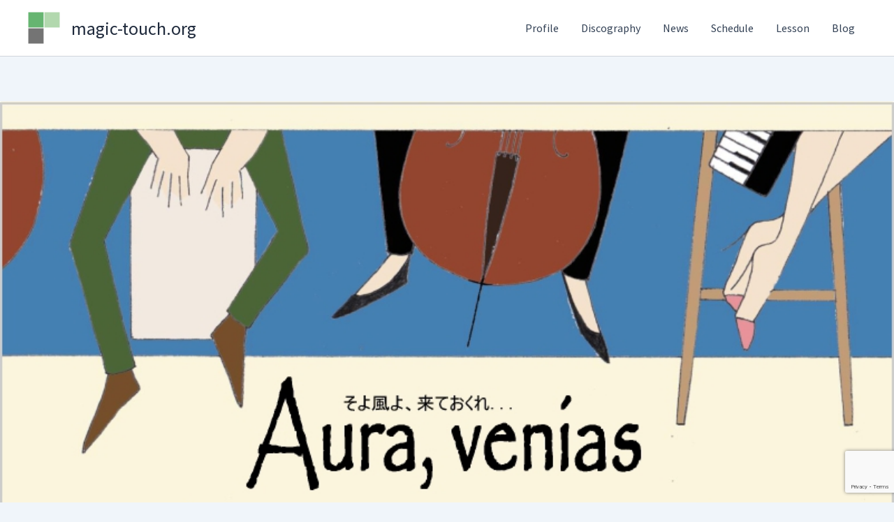

--- FILE ---
content_type: text/html; charset=utf-8
request_url: https://www.google.com/recaptcha/api2/anchor?ar=1&k=6Lc4J4YUAAAAAHZ1hUcxKP81BPO9YwkR35srhGzr&co=aHR0cHM6Ly93d3cubWFnaWMtdG91Y2gub3JnOjQ0Mw..&hl=en&v=PoyoqOPhxBO7pBk68S4YbpHZ&size=invisible&anchor-ms=20000&execute-ms=30000&cb=q5of5hp05e0n
body_size: 48728
content:
<!DOCTYPE HTML><html dir="ltr" lang="en"><head><meta http-equiv="Content-Type" content="text/html; charset=UTF-8">
<meta http-equiv="X-UA-Compatible" content="IE=edge">
<title>reCAPTCHA</title>
<style type="text/css">
/* cyrillic-ext */
@font-face {
  font-family: 'Roboto';
  font-style: normal;
  font-weight: 400;
  font-stretch: 100%;
  src: url(//fonts.gstatic.com/s/roboto/v48/KFO7CnqEu92Fr1ME7kSn66aGLdTylUAMa3GUBHMdazTgWw.woff2) format('woff2');
  unicode-range: U+0460-052F, U+1C80-1C8A, U+20B4, U+2DE0-2DFF, U+A640-A69F, U+FE2E-FE2F;
}
/* cyrillic */
@font-face {
  font-family: 'Roboto';
  font-style: normal;
  font-weight: 400;
  font-stretch: 100%;
  src: url(//fonts.gstatic.com/s/roboto/v48/KFO7CnqEu92Fr1ME7kSn66aGLdTylUAMa3iUBHMdazTgWw.woff2) format('woff2');
  unicode-range: U+0301, U+0400-045F, U+0490-0491, U+04B0-04B1, U+2116;
}
/* greek-ext */
@font-face {
  font-family: 'Roboto';
  font-style: normal;
  font-weight: 400;
  font-stretch: 100%;
  src: url(//fonts.gstatic.com/s/roboto/v48/KFO7CnqEu92Fr1ME7kSn66aGLdTylUAMa3CUBHMdazTgWw.woff2) format('woff2');
  unicode-range: U+1F00-1FFF;
}
/* greek */
@font-face {
  font-family: 'Roboto';
  font-style: normal;
  font-weight: 400;
  font-stretch: 100%;
  src: url(//fonts.gstatic.com/s/roboto/v48/KFO7CnqEu92Fr1ME7kSn66aGLdTylUAMa3-UBHMdazTgWw.woff2) format('woff2');
  unicode-range: U+0370-0377, U+037A-037F, U+0384-038A, U+038C, U+038E-03A1, U+03A3-03FF;
}
/* math */
@font-face {
  font-family: 'Roboto';
  font-style: normal;
  font-weight: 400;
  font-stretch: 100%;
  src: url(//fonts.gstatic.com/s/roboto/v48/KFO7CnqEu92Fr1ME7kSn66aGLdTylUAMawCUBHMdazTgWw.woff2) format('woff2');
  unicode-range: U+0302-0303, U+0305, U+0307-0308, U+0310, U+0312, U+0315, U+031A, U+0326-0327, U+032C, U+032F-0330, U+0332-0333, U+0338, U+033A, U+0346, U+034D, U+0391-03A1, U+03A3-03A9, U+03B1-03C9, U+03D1, U+03D5-03D6, U+03F0-03F1, U+03F4-03F5, U+2016-2017, U+2034-2038, U+203C, U+2040, U+2043, U+2047, U+2050, U+2057, U+205F, U+2070-2071, U+2074-208E, U+2090-209C, U+20D0-20DC, U+20E1, U+20E5-20EF, U+2100-2112, U+2114-2115, U+2117-2121, U+2123-214F, U+2190, U+2192, U+2194-21AE, U+21B0-21E5, U+21F1-21F2, U+21F4-2211, U+2213-2214, U+2216-22FF, U+2308-230B, U+2310, U+2319, U+231C-2321, U+2336-237A, U+237C, U+2395, U+239B-23B7, U+23D0, U+23DC-23E1, U+2474-2475, U+25AF, U+25B3, U+25B7, U+25BD, U+25C1, U+25CA, U+25CC, U+25FB, U+266D-266F, U+27C0-27FF, U+2900-2AFF, U+2B0E-2B11, U+2B30-2B4C, U+2BFE, U+3030, U+FF5B, U+FF5D, U+1D400-1D7FF, U+1EE00-1EEFF;
}
/* symbols */
@font-face {
  font-family: 'Roboto';
  font-style: normal;
  font-weight: 400;
  font-stretch: 100%;
  src: url(//fonts.gstatic.com/s/roboto/v48/KFO7CnqEu92Fr1ME7kSn66aGLdTylUAMaxKUBHMdazTgWw.woff2) format('woff2');
  unicode-range: U+0001-000C, U+000E-001F, U+007F-009F, U+20DD-20E0, U+20E2-20E4, U+2150-218F, U+2190, U+2192, U+2194-2199, U+21AF, U+21E6-21F0, U+21F3, U+2218-2219, U+2299, U+22C4-22C6, U+2300-243F, U+2440-244A, U+2460-24FF, U+25A0-27BF, U+2800-28FF, U+2921-2922, U+2981, U+29BF, U+29EB, U+2B00-2BFF, U+4DC0-4DFF, U+FFF9-FFFB, U+10140-1018E, U+10190-1019C, U+101A0, U+101D0-101FD, U+102E0-102FB, U+10E60-10E7E, U+1D2C0-1D2D3, U+1D2E0-1D37F, U+1F000-1F0FF, U+1F100-1F1AD, U+1F1E6-1F1FF, U+1F30D-1F30F, U+1F315, U+1F31C, U+1F31E, U+1F320-1F32C, U+1F336, U+1F378, U+1F37D, U+1F382, U+1F393-1F39F, U+1F3A7-1F3A8, U+1F3AC-1F3AF, U+1F3C2, U+1F3C4-1F3C6, U+1F3CA-1F3CE, U+1F3D4-1F3E0, U+1F3ED, U+1F3F1-1F3F3, U+1F3F5-1F3F7, U+1F408, U+1F415, U+1F41F, U+1F426, U+1F43F, U+1F441-1F442, U+1F444, U+1F446-1F449, U+1F44C-1F44E, U+1F453, U+1F46A, U+1F47D, U+1F4A3, U+1F4B0, U+1F4B3, U+1F4B9, U+1F4BB, U+1F4BF, U+1F4C8-1F4CB, U+1F4D6, U+1F4DA, U+1F4DF, U+1F4E3-1F4E6, U+1F4EA-1F4ED, U+1F4F7, U+1F4F9-1F4FB, U+1F4FD-1F4FE, U+1F503, U+1F507-1F50B, U+1F50D, U+1F512-1F513, U+1F53E-1F54A, U+1F54F-1F5FA, U+1F610, U+1F650-1F67F, U+1F687, U+1F68D, U+1F691, U+1F694, U+1F698, U+1F6AD, U+1F6B2, U+1F6B9-1F6BA, U+1F6BC, U+1F6C6-1F6CF, U+1F6D3-1F6D7, U+1F6E0-1F6EA, U+1F6F0-1F6F3, U+1F6F7-1F6FC, U+1F700-1F7FF, U+1F800-1F80B, U+1F810-1F847, U+1F850-1F859, U+1F860-1F887, U+1F890-1F8AD, U+1F8B0-1F8BB, U+1F8C0-1F8C1, U+1F900-1F90B, U+1F93B, U+1F946, U+1F984, U+1F996, U+1F9E9, U+1FA00-1FA6F, U+1FA70-1FA7C, U+1FA80-1FA89, U+1FA8F-1FAC6, U+1FACE-1FADC, U+1FADF-1FAE9, U+1FAF0-1FAF8, U+1FB00-1FBFF;
}
/* vietnamese */
@font-face {
  font-family: 'Roboto';
  font-style: normal;
  font-weight: 400;
  font-stretch: 100%;
  src: url(//fonts.gstatic.com/s/roboto/v48/KFO7CnqEu92Fr1ME7kSn66aGLdTylUAMa3OUBHMdazTgWw.woff2) format('woff2');
  unicode-range: U+0102-0103, U+0110-0111, U+0128-0129, U+0168-0169, U+01A0-01A1, U+01AF-01B0, U+0300-0301, U+0303-0304, U+0308-0309, U+0323, U+0329, U+1EA0-1EF9, U+20AB;
}
/* latin-ext */
@font-face {
  font-family: 'Roboto';
  font-style: normal;
  font-weight: 400;
  font-stretch: 100%;
  src: url(//fonts.gstatic.com/s/roboto/v48/KFO7CnqEu92Fr1ME7kSn66aGLdTylUAMa3KUBHMdazTgWw.woff2) format('woff2');
  unicode-range: U+0100-02BA, U+02BD-02C5, U+02C7-02CC, U+02CE-02D7, U+02DD-02FF, U+0304, U+0308, U+0329, U+1D00-1DBF, U+1E00-1E9F, U+1EF2-1EFF, U+2020, U+20A0-20AB, U+20AD-20C0, U+2113, U+2C60-2C7F, U+A720-A7FF;
}
/* latin */
@font-face {
  font-family: 'Roboto';
  font-style: normal;
  font-weight: 400;
  font-stretch: 100%;
  src: url(//fonts.gstatic.com/s/roboto/v48/KFO7CnqEu92Fr1ME7kSn66aGLdTylUAMa3yUBHMdazQ.woff2) format('woff2');
  unicode-range: U+0000-00FF, U+0131, U+0152-0153, U+02BB-02BC, U+02C6, U+02DA, U+02DC, U+0304, U+0308, U+0329, U+2000-206F, U+20AC, U+2122, U+2191, U+2193, U+2212, U+2215, U+FEFF, U+FFFD;
}
/* cyrillic-ext */
@font-face {
  font-family: 'Roboto';
  font-style: normal;
  font-weight: 500;
  font-stretch: 100%;
  src: url(//fonts.gstatic.com/s/roboto/v48/KFO7CnqEu92Fr1ME7kSn66aGLdTylUAMa3GUBHMdazTgWw.woff2) format('woff2');
  unicode-range: U+0460-052F, U+1C80-1C8A, U+20B4, U+2DE0-2DFF, U+A640-A69F, U+FE2E-FE2F;
}
/* cyrillic */
@font-face {
  font-family: 'Roboto';
  font-style: normal;
  font-weight: 500;
  font-stretch: 100%;
  src: url(//fonts.gstatic.com/s/roboto/v48/KFO7CnqEu92Fr1ME7kSn66aGLdTylUAMa3iUBHMdazTgWw.woff2) format('woff2');
  unicode-range: U+0301, U+0400-045F, U+0490-0491, U+04B0-04B1, U+2116;
}
/* greek-ext */
@font-face {
  font-family: 'Roboto';
  font-style: normal;
  font-weight: 500;
  font-stretch: 100%;
  src: url(//fonts.gstatic.com/s/roboto/v48/KFO7CnqEu92Fr1ME7kSn66aGLdTylUAMa3CUBHMdazTgWw.woff2) format('woff2');
  unicode-range: U+1F00-1FFF;
}
/* greek */
@font-face {
  font-family: 'Roboto';
  font-style: normal;
  font-weight: 500;
  font-stretch: 100%;
  src: url(//fonts.gstatic.com/s/roboto/v48/KFO7CnqEu92Fr1ME7kSn66aGLdTylUAMa3-UBHMdazTgWw.woff2) format('woff2');
  unicode-range: U+0370-0377, U+037A-037F, U+0384-038A, U+038C, U+038E-03A1, U+03A3-03FF;
}
/* math */
@font-face {
  font-family: 'Roboto';
  font-style: normal;
  font-weight: 500;
  font-stretch: 100%;
  src: url(//fonts.gstatic.com/s/roboto/v48/KFO7CnqEu92Fr1ME7kSn66aGLdTylUAMawCUBHMdazTgWw.woff2) format('woff2');
  unicode-range: U+0302-0303, U+0305, U+0307-0308, U+0310, U+0312, U+0315, U+031A, U+0326-0327, U+032C, U+032F-0330, U+0332-0333, U+0338, U+033A, U+0346, U+034D, U+0391-03A1, U+03A3-03A9, U+03B1-03C9, U+03D1, U+03D5-03D6, U+03F0-03F1, U+03F4-03F5, U+2016-2017, U+2034-2038, U+203C, U+2040, U+2043, U+2047, U+2050, U+2057, U+205F, U+2070-2071, U+2074-208E, U+2090-209C, U+20D0-20DC, U+20E1, U+20E5-20EF, U+2100-2112, U+2114-2115, U+2117-2121, U+2123-214F, U+2190, U+2192, U+2194-21AE, U+21B0-21E5, U+21F1-21F2, U+21F4-2211, U+2213-2214, U+2216-22FF, U+2308-230B, U+2310, U+2319, U+231C-2321, U+2336-237A, U+237C, U+2395, U+239B-23B7, U+23D0, U+23DC-23E1, U+2474-2475, U+25AF, U+25B3, U+25B7, U+25BD, U+25C1, U+25CA, U+25CC, U+25FB, U+266D-266F, U+27C0-27FF, U+2900-2AFF, U+2B0E-2B11, U+2B30-2B4C, U+2BFE, U+3030, U+FF5B, U+FF5D, U+1D400-1D7FF, U+1EE00-1EEFF;
}
/* symbols */
@font-face {
  font-family: 'Roboto';
  font-style: normal;
  font-weight: 500;
  font-stretch: 100%;
  src: url(//fonts.gstatic.com/s/roboto/v48/KFO7CnqEu92Fr1ME7kSn66aGLdTylUAMaxKUBHMdazTgWw.woff2) format('woff2');
  unicode-range: U+0001-000C, U+000E-001F, U+007F-009F, U+20DD-20E0, U+20E2-20E4, U+2150-218F, U+2190, U+2192, U+2194-2199, U+21AF, U+21E6-21F0, U+21F3, U+2218-2219, U+2299, U+22C4-22C6, U+2300-243F, U+2440-244A, U+2460-24FF, U+25A0-27BF, U+2800-28FF, U+2921-2922, U+2981, U+29BF, U+29EB, U+2B00-2BFF, U+4DC0-4DFF, U+FFF9-FFFB, U+10140-1018E, U+10190-1019C, U+101A0, U+101D0-101FD, U+102E0-102FB, U+10E60-10E7E, U+1D2C0-1D2D3, U+1D2E0-1D37F, U+1F000-1F0FF, U+1F100-1F1AD, U+1F1E6-1F1FF, U+1F30D-1F30F, U+1F315, U+1F31C, U+1F31E, U+1F320-1F32C, U+1F336, U+1F378, U+1F37D, U+1F382, U+1F393-1F39F, U+1F3A7-1F3A8, U+1F3AC-1F3AF, U+1F3C2, U+1F3C4-1F3C6, U+1F3CA-1F3CE, U+1F3D4-1F3E0, U+1F3ED, U+1F3F1-1F3F3, U+1F3F5-1F3F7, U+1F408, U+1F415, U+1F41F, U+1F426, U+1F43F, U+1F441-1F442, U+1F444, U+1F446-1F449, U+1F44C-1F44E, U+1F453, U+1F46A, U+1F47D, U+1F4A3, U+1F4B0, U+1F4B3, U+1F4B9, U+1F4BB, U+1F4BF, U+1F4C8-1F4CB, U+1F4D6, U+1F4DA, U+1F4DF, U+1F4E3-1F4E6, U+1F4EA-1F4ED, U+1F4F7, U+1F4F9-1F4FB, U+1F4FD-1F4FE, U+1F503, U+1F507-1F50B, U+1F50D, U+1F512-1F513, U+1F53E-1F54A, U+1F54F-1F5FA, U+1F610, U+1F650-1F67F, U+1F687, U+1F68D, U+1F691, U+1F694, U+1F698, U+1F6AD, U+1F6B2, U+1F6B9-1F6BA, U+1F6BC, U+1F6C6-1F6CF, U+1F6D3-1F6D7, U+1F6E0-1F6EA, U+1F6F0-1F6F3, U+1F6F7-1F6FC, U+1F700-1F7FF, U+1F800-1F80B, U+1F810-1F847, U+1F850-1F859, U+1F860-1F887, U+1F890-1F8AD, U+1F8B0-1F8BB, U+1F8C0-1F8C1, U+1F900-1F90B, U+1F93B, U+1F946, U+1F984, U+1F996, U+1F9E9, U+1FA00-1FA6F, U+1FA70-1FA7C, U+1FA80-1FA89, U+1FA8F-1FAC6, U+1FACE-1FADC, U+1FADF-1FAE9, U+1FAF0-1FAF8, U+1FB00-1FBFF;
}
/* vietnamese */
@font-face {
  font-family: 'Roboto';
  font-style: normal;
  font-weight: 500;
  font-stretch: 100%;
  src: url(//fonts.gstatic.com/s/roboto/v48/KFO7CnqEu92Fr1ME7kSn66aGLdTylUAMa3OUBHMdazTgWw.woff2) format('woff2');
  unicode-range: U+0102-0103, U+0110-0111, U+0128-0129, U+0168-0169, U+01A0-01A1, U+01AF-01B0, U+0300-0301, U+0303-0304, U+0308-0309, U+0323, U+0329, U+1EA0-1EF9, U+20AB;
}
/* latin-ext */
@font-face {
  font-family: 'Roboto';
  font-style: normal;
  font-weight: 500;
  font-stretch: 100%;
  src: url(//fonts.gstatic.com/s/roboto/v48/KFO7CnqEu92Fr1ME7kSn66aGLdTylUAMa3KUBHMdazTgWw.woff2) format('woff2');
  unicode-range: U+0100-02BA, U+02BD-02C5, U+02C7-02CC, U+02CE-02D7, U+02DD-02FF, U+0304, U+0308, U+0329, U+1D00-1DBF, U+1E00-1E9F, U+1EF2-1EFF, U+2020, U+20A0-20AB, U+20AD-20C0, U+2113, U+2C60-2C7F, U+A720-A7FF;
}
/* latin */
@font-face {
  font-family: 'Roboto';
  font-style: normal;
  font-weight: 500;
  font-stretch: 100%;
  src: url(//fonts.gstatic.com/s/roboto/v48/KFO7CnqEu92Fr1ME7kSn66aGLdTylUAMa3yUBHMdazQ.woff2) format('woff2');
  unicode-range: U+0000-00FF, U+0131, U+0152-0153, U+02BB-02BC, U+02C6, U+02DA, U+02DC, U+0304, U+0308, U+0329, U+2000-206F, U+20AC, U+2122, U+2191, U+2193, U+2212, U+2215, U+FEFF, U+FFFD;
}
/* cyrillic-ext */
@font-face {
  font-family: 'Roboto';
  font-style: normal;
  font-weight: 900;
  font-stretch: 100%;
  src: url(//fonts.gstatic.com/s/roboto/v48/KFO7CnqEu92Fr1ME7kSn66aGLdTylUAMa3GUBHMdazTgWw.woff2) format('woff2');
  unicode-range: U+0460-052F, U+1C80-1C8A, U+20B4, U+2DE0-2DFF, U+A640-A69F, U+FE2E-FE2F;
}
/* cyrillic */
@font-face {
  font-family: 'Roboto';
  font-style: normal;
  font-weight: 900;
  font-stretch: 100%;
  src: url(//fonts.gstatic.com/s/roboto/v48/KFO7CnqEu92Fr1ME7kSn66aGLdTylUAMa3iUBHMdazTgWw.woff2) format('woff2');
  unicode-range: U+0301, U+0400-045F, U+0490-0491, U+04B0-04B1, U+2116;
}
/* greek-ext */
@font-face {
  font-family: 'Roboto';
  font-style: normal;
  font-weight: 900;
  font-stretch: 100%;
  src: url(//fonts.gstatic.com/s/roboto/v48/KFO7CnqEu92Fr1ME7kSn66aGLdTylUAMa3CUBHMdazTgWw.woff2) format('woff2');
  unicode-range: U+1F00-1FFF;
}
/* greek */
@font-face {
  font-family: 'Roboto';
  font-style: normal;
  font-weight: 900;
  font-stretch: 100%;
  src: url(//fonts.gstatic.com/s/roboto/v48/KFO7CnqEu92Fr1ME7kSn66aGLdTylUAMa3-UBHMdazTgWw.woff2) format('woff2');
  unicode-range: U+0370-0377, U+037A-037F, U+0384-038A, U+038C, U+038E-03A1, U+03A3-03FF;
}
/* math */
@font-face {
  font-family: 'Roboto';
  font-style: normal;
  font-weight: 900;
  font-stretch: 100%;
  src: url(//fonts.gstatic.com/s/roboto/v48/KFO7CnqEu92Fr1ME7kSn66aGLdTylUAMawCUBHMdazTgWw.woff2) format('woff2');
  unicode-range: U+0302-0303, U+0305, U+0307-0308, U+0310, U+0312, U+0315, U+031A, U+0326-0327, U+032C, U+032F-0330, U+0332-0333, U+0338, U+033A, U+0346, U+034D, U+0391-03A1, U+03A3-03A9, U+03B1-03C9, U+03D1, U+03D5-03D6, U+03F0-03F1, U+03F4-03F5, U+2016-2017, U+2034-2038, U+203C, U+2040, U+2043, U+2047, U+2050, U+2057, U+205F, U+2070-2071, U+2074-208E, U+2090-209C, U+20D0-20DC, U+20E1, U+20E5-20EF, U+2100-2112, U+2114-2115, U+2117-2121, U+2123-214F, U+2190, U+2192, U+2194-21AE, U+21B0-21E5, U+21F1-21F2, U+21F4-2211, U+2213-2214, U+2216-22FF, U+2308-230B, U+2310, U+2319, U+231C-2321, U+2336-237A, U+237C, U+2395, U+239B-23B7, U+23D0, U+23DC-23E1, U+2474-2475, U+25AF, U+25B3, U+25B7, U+25BD, U+25C1, U+25CA, U+25CC, U+25FB, U+266D-266F, U+27C0-27FF, U+2900-2AFF, U+2B0E-2B11, U+2B30-2B4C, U+2BFE, U+3030, U+FF5B, U+FF5D, U+1D400-1D7FF, U+1EE00-1EEFF;
}
/* symbols */
@font-face {
  font-family: 'Roboto';
  font-style: normal;
  font-weight: 900;
  font-stretch: 100%;
  src: url(//fonts.gstatic.com/s/roboto/v48/KFO7CnqEu92Fr1ME7kSn66aGLdTylUAMaxKUBHMdazTgWw.woff2) format('woff2');
  unicode-range: U+0001-000C, U+000E-001F, U+007F-009F, U+20DD-20E0, U+20E2-20E4, U+2150-218F, U+2190, U+2192, U+2194-2199, U+21AF, U+21E6-21F0, U+21F3, U+2218-2219, U+2299, U+22C4-22C6, U+2300-243F, U+2440-244A, U+2460-24FF, U+25A0-27BF, U+2800-28FF, U+2921-2922, U+2981, U+29BF, U+29EB, U+2B00-2BFF, U+4DC0-4DFF, U+FFF9-FFFB, U+10140-1018E, U+10190-1019C, U+101A0, U+101D0-101FD, U+102E0-102FB, U+10E60-10E7E, U+1D2C0-1D2D3, U+1D2E0-1D37F, U+1F000-1F0FF, U+1F100-1F1AD, U+1F1E6-1F1FF, U+1F30D-1F30F, U+1F315, U+1F31C, U+1F31E, U+1F320-1F32C, U+1F336, U+1F378, U+1F37D, U+1F382, U+1F393-1F39F, U+1F3A7-1F3A8, U+1F3AC-1F3AF, U+1F3C2, U+1F3C4-1F3C6, U+1F3CA-1F3CE, U+1F3D4-1F3E0, U+1F3ED, U+1F3F1-1F3F3, U+1F3F5-1F3F7, U+1F408, U+1F415, U+1F41F, U+1F426, U+1F43F, U+1F441-1F442, U+1F444, U+1F446-1F449, U+1F44C-1F44E, U+1F453, U+1F46A, U+1F47D, U+1F4A3, U+1F4B0, U+1F4B3, U+1F4B9, U+1F4BB, U+1F4BF, U+1F4C8-1F4CB, U+1F4D6, U+1F4DA, U+1F4DF, U+1F4E3-1F4E6, U+1F4EA-1F4ED, U+1F4F7, U+1F4F9-1F4FB, U+1F4FD-1F4FE, U+1F503, U+1F507-1F50B, U+1F50D, U+1F512-1F513, U+1F53E-1F54A, U+1F54F-1F5FA, U+1F610, U+1F650-1F67F, U+1F687, U+1F68D, U+1F691, U+1F694, U+1F698, U+1F6AD, U+1F6B2, U+1F6B9-1F6BA, U+1F6BC, U+1F6C6-1F6CF, U+1F6D3-1F6D7, U+1F6E0-1F6EA, U+1F6F0-1F6F3, U+1F6F7-1F6FC, U+1F700-1F7FF, U+1F800-1F80B, U+1F810-1F847, U+1F850-1F859, U+1F860-1F887, U+1F890-1F8AD, U+1F8B0-1F8BB, U+1F8C0-1F8C1, U+1F900-1F90B, U+1F93B, U+1F946, U+1F984, U+1F996, U+1F9E9, U+1FA00-1FA6F, U+1FA70-1FA7C, U+1FA80-1FA89, U+1FA8F-1FAC6, U+1FACE-1FADC, U+1FADF-1FAE9, U+1FAF0-1FAF8, U+1FB00-1FBFF;
}
/* vietnamese */
@font-face {
  font-family: 'Roboto';
  font-style: normal;
  font-weight: 900;
  font-stretch: 100%;
  src: url(//fonts.gstatic.com/s/roboto/v48/KFO7CnqEu92Fr1ME7kSn66aGLdTylUAMa3OUBHMdazTgWw.woff2) format('woff2');
  unicode-range: U+0102-0103, U+0110-0111, U+0128-0129, U+0168-0169, U+01A0-01A1, U+01AF-01B0, U+0300-0301, U+0303-0304, U+0308-0309, U+0323, U+0329, U+1EA0-1EF9, U+20AB;
}
/* latin-ext */
@font-face {
  font-family: 'Roboto';
  font-style: normal;
  font-weight: 900;
  font-stretch: 100%;
  src: url(//fonts.gstatic.com/s/roboto/v48/KFO7CnqEu92Fr1ME7kSn66aGLdTylUAMa3KUBHMdazTgWw.woff2) format('woff2');
  unicode-range: U+0100-02BA, U+02BD-02C5, U+02C7-02CC, U+02CE-02D7, U+02DD-02FF, U+0304, U+0308, U+0329, U+1D00-1DBF, U+1E00-1E9F, U+1EF2-1EFF, U+2020, U+20A0-20AB, U+20AD-20C0, U+2113, U+2C60-2C7F, U+A720-A7FF;
}
/* latin */
@font-face {
  font-family: 'Roboto';
  font-style: normal;
  font-weight: 900;
  font-stretch: 100%;
  src: url(//fonts.gstatic.com/s/roboto/v48/KFO7CnqEu92Fr1ME7kSn66aGLdTylUAMa3yUBHMdazQ.woff2) format('woff2');
  unicode-range: U+0000-00FF, U+0131, U+0152-0153, U+02BB-02BC, U+02C6, U+02DA, U+02DC, U+0304, U+0308, U+0329, U+2000-206F, U+20AC, U+2122, U+2191, U+2193, U+2212, U+2215, U+FEFF, U+FFFD;
}

</style>
<link rel="stylesheet" type="text/css" href="https://www.gstatic.com/recaptcha/releases/PoyoqOPhxBO7pBk68S4YbpHZ/styles__ltr.css">
<script nonce="RVyli1c-JSGJ9BGDwvX7Bg" type="text/javascript">window['__recaptcha_api'] = 'https://www.google.com/recaptcha/api2/';</script>
<script type="text/javascript" src="https://www.gstatic.com/recaptcha/releases/PoyoqOPhxBO7pBk68S4YbpHZ/recaptcha__en.js" nonce="RVyli1c-JSGJ9BGDwvX7Bg">
      
    </script></head>
<body><div id="rc-anchor-alert" class="rc-anchor-alert"></div>
<input type="hidden" id="recaptcha-token" value="[base64]">
<script type="text/javascript" nonce="RVyli1c-JSGJ9BGDwvX7Bg">
      recaptcha.anchor.Main.init("[\x22ainput\x22,[\x22bgdata\x22,\x22\x22,\[base64]/[base64]/[base64]/[base64]/[base64]/[base64]/[base64]/[base64]/[base64]/[base64]\\u003d\x22,\[base64]\\u003d\x22,\x22w5jCrcKuw5PCs8Oww5HDjgxXaHVUfcKbwpskX2jCjTXDmjLCk8K9O8K4w60pR8KxAsKyU8KOYFZ4NcOYNmtoPyfCmzvDtB5RM8Ovw4/DnMOuw6YbAWzDgGA6wrDDlB/CmUBdwpHDssKaHALDqVPCoMOYKHPDnn3CicOxPsO1RcKuw53DlcKewos5w7rCg8ONfC/CtyDCjVjCg1Npw6XDoFAFfUgXCcOtd8Kpw5XDgMKEAsOOwpsINMO6wobDtMKWw4fDpcK+wofCoAHCkgrCuHVLIFzDlyXChADChMORMcKgQGY/JUrCoMOIPUvDksO+w7HDqcORHTIEwrnDlQDDj8KIw65pw780FsKfAMKqcMK6HSnDgk3Cm8O0JE5Bw5NpwqtNwqHDulsEWlc/O8OPw7FNWQXCncKQfMK4B8Kfw5pRw7PDvCLCvlnChQPDjsKVLcKJB2prECJadcKUFsOgEcOeOXQRw7zCgm/DqcOxdsKVwpnCscOHwqpsQsKywp3CsxXCgMKRwq3ClSFrwpthw6bCvsKxw47ClH3DmywmwqvCrcKNw4wcwpXDuwkOwrDCtnJZNsOeIsO3w4dXw6d2w57Cl8OEAAl4w7JPw73Cn3DDgFvDi1/Dg2wQw4diYsKmdX/DjDwmZXIAfcKUwpLCoip1w4/Dg8OPw4zDhH9jJVUXw7LDskjDkGE/[base64]/wpvCpBoxHcKfKgcuBBphGsOJwrLDnMKyY8KIwpHDkwHDiyHCoDYjw6DCizzDjSjDt8OOcGI1wrXDqyfDhzzCuMKhXyw5d8Kfw6xZEj/DjMKgw57Cv8KKf8OnwrQqbg8EUyLCqhjCgsOqG8KRb2zCilZJfMK5woJ3w6ZCwrTCoMOnwqTCusKCDcOXWgnDt8O/wpfCu1dHwp8oRsKKw4JPUMOLIU7Dum/CrDYJKsKraXLDmsKawqrCrxLDvzrCq8KSf3FJwq3CnjzCi3nCkCB4IMKaWMO6HmrDp8KIwqTDjsK6cQTCn3U6OsOLC8OFwrN8w6zCk8OtCMKjw6TCohfCog/Cr1URXsKCRTMmw7LCixxGb8OowqbChXHDiTwcwpNewr0zAU/CtkDDmHXDvgfDrUzDkTHCmcOwwpIdw5ROw4bCglBUwr1Xwp7CpGHCq8Kjw5DDhsOhWMOywr1tMjVuwrrCmcOyw4E5w6/CiMKPESLDmhDDo0DCvMOlZ8Ojw7J1w7hVwpRtw40gw5ULw7bDncKWbcO0wqnDksKkR8KOScK7P8K9IcOnw4DCuXIKw64Bwrc+wo/DqXrDv03CvArDmGfDlQDCmjo+R1wBwpLCiQ/DkMKIJS4SHSzCtsKNahjDhgTDshHCvcK/w6TDmcKxBU3DsTt/woUtw75iwoJFwqRla8K1An9mDmrCrMKOw7h6w6srBcOSwpkDw6fDmkPCr8KbJsKqw4/Cp8KYK8K/wprCpsOadcOta8OMw4XDhsOpwoAUw6E4wr3DpX1nwprCqDHDrsKSwqJNw5XCqMOka13CmsOwLw/Dj13CtMKLCx7CtsOBw77DnHkOwpFfw7FCAsK2BFYMYTRAw4FLwovDgDMJd8OjOcK/UMOdw4TClMOZNDbDncOtTcKaBMKPwps6w41Iwp/[base64]/DrnUaPjgXW8OoUWB9CMOFEsO5ERtmwpzCo8Ofc8KOQholwp/Dmn44wr0eQMKcwqXCplUNwrs/KMKFw7vCvcOOw7DChMKMKsKkSRtGLTHDosOTw4IYwpdxYGQtwqDDjFDDn8O0w7/Cg8Otw6LCocOswowSd8KjRB3ClXHDhsKdwqxWB8KHAW3CpG3DosOuw5/DssKpAiLCr8KhPyfCvFJUXcKKwo/DrMKPw7IsF05JSEbCscK6w4oTcMObMXnDhsKrSkLCh8OKw5NNYMK8N8KtVcKRJsK8wopPwqLCqyg9wol5w7PDpy5MworCoEQ2woDDlFVrJMOzwppYw5HDnnLCnGkswpbCosOJw4vCtsKuw5BxHV5YUm/[base64]/[base64]/DsCkoaCA1VA82Z8Kjwp5mwrd6IzYDw5jCmCV5w5/[base64]/ClCTCrm/[base64]/ClsK3Kgt8wrnDp1fCu1I1ecOTTcOUwrjDn8Kdw7HCq8O1Xw/DgMK5ZyrDhGRUPzdDwpNywqwUw7PCnsK4woXCnsKIwocveC7Dv20Kw6rCjsKfSzd0w60Dw6V7w5bCmsKOw6bDlcOdZBJjwoQqwrheVFHDusKbw4R2wr0iwrI+WEfDpsOpKCk/IAnCmsKhFcO4wpbDhsOiSsKYwpJ/[base64]/Ci8OawpbCrCXDoC9dwpdSSsO9d8O/wofCisOawrXCi1rCo8OqWsKWHMKiwqLDtU5Cb2Z1dsKLdMKkWcKuwqnDnMKJw44Cw4Vpw6zCiytbwpTCil7DiHXChlnCt2U9wqLDscKrMcKWwqVndhUPwpXCi8OcD17ChkZnwqYww4NDOsK7QGwxEMKyHm3ClQJjwrRQwq/DnMOPLsKCJMOxw7hsw5PDtMOmeMKoVsK9S8K0N0EEwo/CosKCMFvCvEDDusKiWF8YLDUFCzfCgcO9CMO8w5dMI8Kmw4BeRErCsjjCnnbCqlbCiMOEVDnDvcOsH8Ksw70CTcKqZD3CrsKKcgc1XMK+FSZyw64zc8K2RwfDrMOswqTChhVHcsKxe0g2w79IwqzCksO2DMO7RcOVwrgHw4/DoMKcwr3DmFMwKcONwo5fwpTDgUYzw6PDkTPCt8KEwqAHwrfDmC/DmyJlwpxeTMKqwrTCpQnDi8KowpbDvMObw7k9M8OcwoUdMsK/XcKTTcOXw7/DsQB1w59NZ0EOP2YmEijDk8KiHwHDosOyRMOEw7zChD/Dn8K1dhkkB8O7Ryg0TMOaEA/DkScpCsKiwpfCm8KuMxLDhETDpMO/wq7CsMK0O8KKw4DCoEXCksKVw7xqwrkaFkrDohkVwptZw4xOZG5zwqfCjcKJPMOGcnLDkktpwqvDocOCw4DDiBxcw7PDn8KDAcKWLQ51UjXDmWI0W8Kmwo7DhW4XbmVhWAbCjhDDtxwEwpsdNwXCjBPDjVdxK8OPw5TCmUjDusOOXndCw5VgXGYAw4TDqcO/[base64]/DqsOhJ0k0w63DuMOkwp7DqsOIwpbDrcOmIkXCmR1NVcK5wpvDhH8nwoh5UG3Clgdqw4XCkMKKbTLCq8K/fMO7w5nDtCczFcOFwpnCjWRdK8O2w68Fw6xgw6jDhTLDhRYFPsKOw60Dw4QYw6hpQsOMazbCnMKfw4ATTMKJYMKUNWfDt8KBazV9w6Uzw7fChcKNRA7CkcOSB8OBf8K8J8OZbcKnKsOnwr/CjRd3wo5/UcOaHcKTw4V/w798csKkRMKKP8OfAMKBw4cFJ3TCrF/DnsK+wpTDtsOkS8Kfw5fDk8Kcw6BBIcKRFsOBw4wxwppuw4xCwrFPwrLDr8Opw7PDuGlQRcK5BsKbw6NPw5HCvsKcw5pGeA1swr/[base64]/w5YZwo/DrW0Tw5DCp8KsRCQKfljDszfCrcKOw47Cq8KTw6VQIRYXw5HCpw7CqcKzdENXwqjCgcKxw5UlFFk+w67DpV7CnMOBw4wTUMKsc8KOwqPDty7DvMOdwoFnwpklJMOGw4gUEMKEw5rCt8OkwpLCtF3ChsKHwodOw7FFwoBqX8OYw55rwrvCmx9/CkvDvsOQw4EbYDkGw5zDoQ7CksKyw5orw5zDhjTDmwlUS1TDgVDDvWJ3NUHDjTTCtcKfwoLDnsKUw4IPSsOOB8OnwojDsSvClUnCpjnDgl3DhlHCtcO/w5NvwpZhw4hveirCgMOhw4DDi8K8w6XDo3fDvcKGwqRVfy9pwro7w4VAFBvCgsKFw64Qwq1oOkjDqsKkasK2ZkMHwqFUM23CgcKDwprDk8OeR3vClBjCqMOrX8KEIMKtw7zCucKTAWdPwo7CpcKZJMKHBTjDi2DDosOJw4AcfHbDsQbCsMO6w5XDnkp/YcONw5pdw5Ylwo89ZxRWOUoYw4LDlBYKFsKNwq1DwoA5wpPCt8Kbw4vCiHc1wrQpwoMzc2JZwrwYwrg/wqbDtDUaw7/[base64]/RcKKwo/CjMOeacOxY1TCv08ccTxCayfCoUfCkcO3OgkuwpfCjFJJwpDDl8OQw6vCtMO7LU7ChhbCtVHDiG1WGMKDKBR8wqfCnMOdBsOiGmQ+f8Kiw74kw7bDhMOFKMKKXGTDuTjCqcK6KMOSKMK9w4c4w5XDiQNkb8OOwrApwoUxwrtXwo0Pwqk/wrPCvsKwRS/[base64]/[base64]/DqsOFdyHDhMOqLsO2c8KHXCTChzrDtsOowoDClsO1wpQ/wqvDlMKBwrrCjMKldyVwF8Kbwqlyw6fCuSd0Zm/Dn10pccK9w5/DlMO8wo8EHsKYZcOEdsKewrvCkF1LdMO/w6bDs1zCgsOXaw4VwojDojouF8OsU0zCk8Kmw4cdwqJPwp/[base64]/DkmFHwrgNBV5SwpZhA8KrPwvCpw54wqI2f8KSKcKiw6Qyw43DocKyVsKtKcKaLXg3w73DqsKbW1VqdsKywokOwoHDjy/DtX/DkcKBwpYrJzwvWykuw5NCwoEVw4JCwqFaaEdRJm7Dn1gmwqZcw5RIw5DCm8KEw6LCpDPCjcKGOgTCmg7Do8KbwqhcwqkrHGHCnsKrR15zHx9rImLCmFl2w43CksOAF8Odf8KCbR4cw5QjwqDDh8Ocwo5ZEsOsw413U8O4w7wdw6QlJgkZw57DkMOswq/[base64]/DkwFfZsOaw4rDksO4w7vDrcOUbcOHwo/[base64]/CpDlyw7x4wo8sJ0Qbw4IBJMKZLsKqODEUCVhUw6zDhMKAYVPDjXoqSiDCo15ua8O5EsK/[base64]/Dr8KOXmrDtEFmw6YaGlpsw6Utw7TDm8KsUsKjaDt0WMKBwphHY1ENBkDDj8OBwpI1w4bDri7DuScgfUFSwo5rwoTDjMOcw5oqwo/CkQXCtsOcBsO/[base64]/DvcKYwrLCtxfCqsOrwrB6w6fDpkDDhDw5w75+TsKHLMOGXWvCtMKHwqUwI8KKTTUvd8K9wrJnw5TCmXbDhsOOw5AYAX4kw4U4Rihiw5RTfMKmInHCnMOzaXbChcKLMsK/NEDCqlzCoMKgw4TDkMKfKwsow4Vbwpo2OFd8ZsOYEMKlwr3CuMOfMnDDosOSwrIGwqESw4tawpbCmsKBesOQw6HDj3LDikTCl8K0ecKFMykTw73Dt8K5w5bCmBR/w6zDuMKOw6s9FcK1RsOXZsOcDBZuF8KYwpjCn0Z/ZsOJbig8GjfDkDXCrsKzS359w63Cv3JUwrJIJAfCpThMwr3DvBnCvXQCal1Ew73DpHE+R8KpwrpVwprCuihew4vDmBVwLsKQbsKZRsKtE8Oddx3DiRFfw7/[base64]/CoB7CnW3Cv8KddcObE8OgdcOSUDBYLUgzwoVdEcKsw6bCql50w5Qew67CgMKRasKQw6VUw7bDuDbCmCM4EgPDjmvCtDMkwqpcw4N+cU/[base64]/[base64]/[base64]/CnYVwq9qW8O9QMKHI8KUwrZjdXLCo2HDhR3Dk8KMIk/DjcKQwqjCqgccw43DrMOiBA/DgiVOaMKmXSvDjWAtG2t5KsOYIkYiS2fDjg3DiXXDusKRw5PDhMO6bMKbHCjDtsKLfxVdPsKbw75PNCPDrUJ+BMKdw6nCqMOvOMONwqLDsm/DvMO5w6gOw5bDlznDnsO/w5FBwrY/wqDDhcK1OMKzw4tlwq/DjVDDqT5Hw4nDmCPCqSfDvcOXAMOfRMOILHBPwppKwr0IwprCqDVFZyJ4wq8vAMK1PW0mwqDDpmYeLB/CisOCVcOowq1tw77CqsORVcO4wpPDkcKEPVLDu8OXc8Kww4rDkXxQw4w6w7vDhsKITA4kwr7DpQUuw5rDuk/Cg3koSXfChcKfw5bCqDtxw5XDgsKbCB1fwqjDhTQrw7bCmW8Hw7HCtcKlR8K6w4Rjw7kpZ8O1HgvDkMK9RsK2SgHDoHFuIHZQIl3ChVE7BSvDjMOpNg9jw6Jiw6A7ElEzBcK1wrXCu2/CpsO8YkDCvsKpKn4mwr5gwoVADMKdVsO5wos/woTCksOgw50xwp9Kwq5oHCPDq3TCo8KIPhEtw77CsRfCmcKTwo8Kf8Okw6LCjFV7V8KhJ1rCiMOeTMORw74/w4B2w4V5w4wFPMKCHyIQwpllw6TCrsOOUnpvw4jDpVRFG8O7w6PDlcO/[base64]/[base64]/[base64]/[base64]/[base64]/[base64]/Ds3bDmsK2J8KaJF4OwqLCkMOgw6TDoMOhw77DgsOhwoPCj8KFwrTDoHDDpFU4w7Y1wpzDtH3DgcKTXk8TS0oww6pQYX5Bwq9ufMOJAD5dURHDnsOCw6DDhMOtwqNGw6khwrIgeh/[base64]/DnhrDjlnCksKLZsO0w550KBrDu8Kewr1EIQ3Dq8KZw5TDnirCscOow7TDu8KMXEp1esKUKErCncKAw6UTHsKow5VHwpEHw7vDsMOtGXXCkcKlSXUja8KfwrdxO2U2Cn/CmQbDvS4KwpNvwol2ISURIcOewrNVIQbCtBbDgEoRw7lRRyvCjMOtPWvDvsK6flHCusKrwpZyNH1JZT4mGRfCpMOTw6XDqFrChMKPFcOawqMlwqoVUMOSwrAkwpPCm8OaGsKuw45WwodMb8K+D8Oqw653c8KaOcOfwoxUwrN0Xi5gehMob8OSwrvDlDHCoHs/FkbDgMKCwpbDkMOBwpvDtcK3BQ8Nw445I8O+BlzDgsKaw6Jpw7DCucK3BsOAw5LCmSMmwpPCkcODw59mKCJjwqXDocKcRRVTZ2TDjsOUwp/DjRMiLMKxwqrDvsOhwrXCrMKhFAbDqkTDicOcDcOBw55JWXAOQTHDpEJzwpHDlGd+bsOIw4jChMOQSwAewqt4wprDmDzCokcjwosLYsOHLA1Vwp7DlhrCsSNEYUTCogk+V8KCGsOhwrDDo006wod8acO1w4zDvsOgA8KNw4HChcKsw6FKwqI4QcKOw7nDm8K/GRpFO8O/bsOkMsO1wr96dXhdwpsWw442fgopHQrDtm9JDsKDal8hV1Mhw4x/D8KUw4zCtcOGNQUow65QYMKNKcOdwpcBbkfDmkknesK5VDHDt8OMOsOmwqJ7J8KEw63DhAAew5FBw5IzaMKoHzfCgcOiP8KHwrvDr8Osw7k8W0fCpVTDrBsHwpkrw5rCpsK/[base64]/DoE7CiMOiF8KybklrwrXDoiXDkBcXCU3Dhg/CusOpwrvDrcOBWUFjwp7DpcKKYVHCscO6w7lTw4pTesK4HMOpPcO1wrtcEMKnw7pYw7jCn3VTUW9IH8OawphdLMOLGAt5GAMtcMKwMsOmwrNYwqAWwq9OJMOkMsKBZMOnXUbDu3FXw5gbw43CrsKpFA1Fb8K/wrY9Kl3CtkbCpTrDlhNBLXLDqCYyXcK3KMKwW1LClMK3w4vCsmXDucKow5RlaHBzwoNrw7LCg05Uw6/[base64]/DnsKiCsOQw6zCvxDCtQrDuzkUwo4YIsOGwovDn8KMw5jDkDrDkCU9O8Kiej1mw4HDssK9TMO6w4Izw5pTworCh0LDpsO3OcO+bl9mwq5Jw6gJaVVBwoFvwqLDgQI0wpcFXsKXwo7CkMOfwq5XT8OYYzZIwqkLUcO/[base64]/DpcORw6vCvnpawqrDucOKwpXCssKOenHDrMKZwo5Jw4snwpjDlsOdw69uw5FeGStkMMOBNCHDoiTCrcOfccOHNcKWw6nDoMOlBcODw7luJ8OMN2zCr3A1w60ofMOcXMKMV0gBw4IOY8OzCWrDgcKbJEjChsO8BMOjTjHCoE92RzzCsRjDu3ICA8KzWjh/w7XDqSfCicO8wpYiw7RGwrXDpMOPwpt5YkLCu8OWwrrCkjDDusKLLcOcw77DsR/Dj3XDr8O8w4XDgzN/HMK6CATCpBfDksO2w5zDuTpncQ7CrGLDtcOrKsKbw6fDsA7DuHfClChBw4vCucKceGnCrRERTzHDiMONeMKqVXfDghnDusKAR8KJGMKBwo/DgHVyw5/DmMKWEC8KwoTDvA7Cp1ZQwq4WwqfDuHUsDALCu2jCpQwoMnbDvifDt3/[base64]/CoV9kwoZhwqHDoHM5wpLCtjDDvUjCk8KyeADDlmfDjUseegnCicK9ak5Ww5XCuFXCgD/DtVctw7fDiMOCwpfDshlVw44nb8OmJ8Kww5/[base64]/CuCDCvl7Cq0kvA0gbwoh8wrzDoXplwrzClMOHwpTDtMOiwogcwq0vI8OmwoQABF8uw5tEEcOFwpxIwoU2BXgYw6gEVgvCpcO+JiZOwoDDoS/DvMKHw5HCp8K0wqvDlsKhGcKeAcKXwrB7GRhdCzHCn8KPbcOsQMKxCMK9wr/DghHDniXDinJXbU95GcK2Rg7Dsw3DiHfDvMObK8OFdMOzwrIKDHvDlsOBw6vDj8KrBMKzwoV0w4nDvHjCv0Z+CGlywpzDvMOew5XCrsKHwrE0w7t3C8KLPmTCo8Kcw4gfwoTCtUjCrXYyw5fDnFZJVsKlw7DCs2NFwoMdHMKSw59/[base64]/ClsKBKMKrb8K+wq9EPm5fwqPCjMKdw7zCosODwo07LjRBA8OFBcOHwpFnfy9Twq5zw73Ds8OIw74Vwp3CrCdBwpXCr2sdw5PCvcOvIHbDjcOewpNRw6PDnTzCgHbDtcKmw5dXwr/Cp2zDt8O8w7wnX8KXVVjCisORw4YZOcK2E8O7woZ6w5B/OcOYw5VBw6csNADCoAobwpZPWjDDmgh9Y1vCsxrCsRUrwpM4wpTDrVtIBcOsfMK6RETDp8Ouw7fCpm5sw5PDjMOiH8KsI8KAZgYnwq/DgsO6RsKUw6kmwqFnwr/Dqx7CuU4lPGkyVsOPwqMrLsKHw5zCisKEw7UURykNwpfDtwvCrsKWYV0gJWbCvCjDoyA8bXRIw7jDtUlne8KqaMOtJT3Cr8O8w6jDvTXDmMODEG7Dq8K+wq9Cw4wWJRVtTCXDlMOZFMO0W0x/NMOnw49nwpHDuizDrh0fwrvCoMKVKsORFDzDrHJow5d+wo/DmsOLfGzCpHdXBcODwrLDlsOxQMOqw4vCnX/DlT4tQsKiTSkpQ8K8c8Ogwrgkw5Itw4DCm8Knw6bDhFsyw4PChXdiScK6wqs2FsKkAkAwSMOTw5DDksOsw7LCuX/ChcKvwoTDunvDk1PDskPDksK0JRfDojLCkzzDux1hwpB1woFwwrbDpzMCwoPCuHpUw5XDsBrCkHrCuxnDvsKsw6c1w6XDqsOTFRTCuELDkQAZNXbDvsO8wo/CvsO/AMOdw7kkwpPDiD0nwoPCoXZYfsKmw7/CgsOgPMK+wpwWwqDCj8O4YMK9wpHCuCzChcO/YkgbBi83w67CiBjCgMKaw6Vvw6XCpMKfwrnDvcKQw4EsYAIPwooEwpJDAUAkRcKoMHTCsEp1UMO/w7sPw7IKw5jCsizCocOhJl/DsMOUwp1Qw6QyJcObwqbCvltOBcKUwqdzbHzDtQ91w4DDoDrDjcKGN8KsNMKGXcOiw4U4w4fCncODJcKUwq3CvMOKSFlzwoFiwo3DpMOFR8OZwoRhw5/DscOTwqcueVvCjcKWW8OOEsOWRGVCw51fL3A2wqjDkcO4wr1nXsO7GsKQJMO2w6PDsUfDiiR1w4TCqcOXworDj3jCi1cQwpYbTmDDsTYuSMOcw5BBw63DgcK0P1RBDcOCUsOEwqzDssKGwpDCocOWIQ3DpMOvYcKZw5rDuxzCoMKPEkpNwrErwrPDv8O/[base64]/CjsK5H14+w4xUw6ZNQcO+dhLDp8KLVgzDosOHB2/[base64]/Oipcw5x9CMKMwogrEsOLw7sbwp7DqHrCncOBMcO8U8KaHcKQIMOHRsO4w68RHgzDr0nDrgZRwqVHwot9DUw0D8OaZ8KSSsOKVsK/NMOIwqjDglfDvcKmw64LDcOjacKOwo58d8KNesObw67DvDsGw4IVcSrCgMKXWcOaT8O7wqZBwqLCr8OnD0VZdcK9cMOcQsKwcVN6bMOGwrTCvynCkcOHwr59EsOgDV4wSMO4wrnCtMOTYcO2w7EeD8Orw6wMbU/Di1TCisO/wpF2e8Ktw7UWFg5Dwrw1JsO2IMOFw6Y5YsKwDRQOwqzCo8KewolCw43DhcOpJ0bCuXLClTYMYcKuw5kywqfCn1M+REISLXoOwqgqARJ8D8O+J1cyDl3DlMKuCcKuwofDjcORw4bDnV4SNcKmw4HDhkh0YMOPw5VQSm/CiiQnV2tvwqrDs8Kqw5jDt3bDmxUZPMK4VnEawqLDrwduwqjDnEPCpjU1w43Dsz08XCLCoGM1wrrDhkPDjMKuwqAqDcKMwrRBeAfCowbCvll/acOvw5M0VsKqWho1bwNGAz7CtEB8YMOoTsO/woI3CExXwrg4wqDDplxkK8KTLcKyd2rDiB9lVMOkw7jCmMOIM8OTw6Vfw6HDnCMIGGQ0F8O2NlzCvsOsw4cEN8Kgw78xCWFnw5/Do8Oxwo/DsMKFGMKLw6sBasKrwqXDqRfCp8K+M8Kfw70tw6bDuwkkdBDCjMKnDQxPG8OWHhVMBVTDhjvDqMO5w7/CtRAcERYbESrCvsOtQcKeZBsTwrsfLMOhw5VjDsODAcOqw4UeRWUmwqTDvMOuGTfDvsKUwo4qw5bDpMKdw5rDkX7Cp8OXwpxKP8K8ZwXCosK5w6DDjB1cP8OCw55lwrvDtBkZw6zDhsO0w6/DgMO1wp4ow4XCmMKZwqRwOkQXKhZjdgTCt2YUMGVZdCoMw6M4wpt4ZMOpw4YOPzXDncOfGMOjwoQ5w5kTw4nCvsKwIQloNW3DuGtFw53DqVJew5bCgMOaE8KrNjzCq8ONZmXCrHNsIx/DkcOAw6xpOsKrwoQIw5BQwoB9w6TDgcOVecKQwpNVw7wmasO2JsKlw6TCu8O0BWBTwovDmUs+LWhdccOtMjclw6LDkWXCnh8/[base64]/[base64]/[base64]/PU9HbcK5aF7CvAzCmgtfDFnCi04Awqlzwoo2wonClMKzworDvMK8TsOLbXfDvXrCr0Eid8ODYsKITSgjw6/DpC19ZsKTw4w4wrA1w5JYw6sUwqTDn8OZMcOyY8OgbjEAwpBBwpoHw7bDhi88R3XDsX9CNFZnw5F5NR8Mwrl+BSHDnsKCVyoBClZvw4bDhgdIQ8O9w7AUw6fDq8OBMS80w7zDjmQuw7AoCAnCqkBNacKdw6xNwrnCl8OMCMOIKw/[base64]/DlCzDvyzDtcOaw4g0w4TCucO4Mi/DjBVAw6BoW8KYNWrDqCgAY0HDjMO6Bk12wp9Ew605wrc/woNFasKIMMKfw4sBwqd5DcKNVMKGw6tOw57CpGQbwpIOw47Dt8KdwqPCiRFhw6bCn8OPG8KSw43CrcOfw4QAag5uX8OVbcK8dRVJw5cBAcKuw7LDlA04WgjCmcKVwoZDGMKCcmXDscKcPkZUwopmw5/Ds0vCkE9dBgjCkMKWEsKYwr0kMQs6NSA8ScKGw4x5GMO3CsKpRAxEw5/Ds8KrwoQHXkrCnxfCrcKJLiZjbsK/FRfCqybCrEFYQCYtw5LCiMKPwq/CsUXDtMO1wqggDsK/w4PCsBvDhsK/Y8Oaw4pDRMOAwrfDvVfCpSzDj8OjwpjCuTfDlMKxXcOCw6HCpX8WI8Kewrx9WsKfRTFwUsKGw68rwqBhw4LDlWFawovDnXhlMFINF8KFJgAPEGLDnVIMWRFOGHcSIBXDlSnDvS3CuzfCuMKcJgfDoA/Dhl9hwp7DsikPwrkxw6bDtlXDjlZpehTCpnIgwpHDikLDncOkbiTDjVJCw7JaG13CgsKSw5BKwp/CjAY1CCMpwoMVf8O0HWHCmsObw6YRVMOaAsK1w7dewrdKwokQw7PDgsKpQSHCqTzCrsO/WMKww4o9w4vCusO2w5vDnCzCm3zDiB8yN8KwwpY3woFVw6N4ecKHe8K6wozCi8OXbRHCi33Ds8OlwqTCgmfCssO+wqhBwqlTwo8awp0KXcKAR1/CpsO1f2d7AcKXw4tgWHM9w70uwojCq0FOasKDwrALwoRXP8ONBsOVw4jDmcOnYHfDo3/[base64]/[base64]/[base64]/RMKpNMKxw6lTw7RBMA/CvTzCgsO+cMKjMEpWwp4uTMK5SinDtTouRsOHJcO2TsKtP8Kuw5vDt8OEw7HDk8KJDcOTb8Okw4zCp0YSwpbDhBHDi8KPSkfCoFEacsOUVMOFwq/[base64]/w6Yow7LDg8KUwovCuMO/GkzDoMOcQiorw6xVwrBJwqd6w4kRFV1fwpLDjMOEw4XCscKRwoAnXhBqwqhzfFLCosOWwpHCssKkwoA2w4wwL2xXLgNvfBh5w5NNworCqcK9w5XClQzDsMOrw7rDoVw+w5ZKw4Itw4rCjWDCnMKBwr/Cn8Kzw7nCoxJmEMK0dsOGw719XcOhwqDCj8ODJMOSZ8Kdwr7Dnn4mw7dJw6TDmcKEd8OoFn3Dn8O2wpBTw5HCgMO/w5rCpEkZw7bDn8O1w40swpvCqVFww5NRAsOIwpTDhsKVIxrDlsOgwpF/[base64]/Dkk0iNDcDwrrDrcOkwqVew4HDgVbCoyDDvn0DwobCuU/[base64]/DoUjCtMOKw4nDggvCtjzDisKsHzzCqk7DnEXDmxzCk1/DocKNwrECN8K4fH3DrFx3BmHCoMKDw45Zwq0lesOqwq1ZwpzCmcOSw41ywoXDisKywrPCk1jDp0hxwqTDpnDCgAU4FmopWy0ewr1oGsOxwqR3w6c3wr/DrxXDsGpEHxlnw5LCgsOeHAUkwo/[base64]/Ct8KHw4I+w5lRw5gWwoYhwqN6KcOHHsKDI8OOUsK6w7NoDsOEfsOWwr7DlQ7DiMKKUVLCj8Kzw5J3woo9Ag1PQwzDnWVRw5/CnsO0ZnsJwrLCmGnDkgkJNsKpA0J5SGMeOcKAeUtCHMO9K8ORdE7Dh8O1R3/DlsKtwrZSZhvDpsK9w6vDrGHDqT7DiVQAwqTCqsKyNsKZfMKyUB7Ds8ORZMKUwrvChEvDvillwrLCrcOPwp/Cm27DpyrDv8OHUcK+EEtKHcKXw5TDn8OHwrtqw6PCvsOjJcO3w7xuw58DVz/ClsKzwpJvDB5PwrkBEgTCuX3ClxvDhEpSw5QIDcKnwo3DkEkUwoczbFzDjiXCm8K4Hk98w7VTRMK2wqYFWsKaw6wVGU/Ct3PDjgZ3wqvCqsO7w5kmw7IudF7DtcKAw7rCtw1rwq/Djz7CgsO1PGcBwoF9HMOdw6loC8OXWsKaVsK6woTCosKmwqwIB8KAw7MWDijClWYnJWzDsyF0YsKnPMOJOQkTw61Bwq3DgMOTQMO7w7DDg8OIRsODWsOefcKHwo7DuG/[base64]/[base64]/CohbDoCzClMK1Qm9Ew7kjwrZkKsK6ZB3DlcKMw7TCuHbDpHpxwpTDiRzDm3nCmQtEw6zDusOEw79fw6wIbcKQOk7Dq8KcAsOBwqjDsDE0w5/DusK5KTwfHsOFa2IeSsOMODfDv8KLwobDl2l+HSwsw7zCk8Ovw4BmwpnDqnTCgXVSw7bDulQSwr44ZAMHVhzCtcKrw5nCg8Kww5wJQRzCtSINwo9jDcKuYcKdwr/ClywteCDCiULDsG8Zw4sYw4/DkR1BXGRVNcKlw5hsw7Viw6g8wr7DvHrChQPCncOQwo/DmRxlSsKqwpbDnTl/aMODw6bDnsKRw43DgE7Cl2pqb8OLCsKrO8KkwonDu8KlUh9MwpjDkcODI3pwasKHYnbCq2YWw5kAYWk1bcONNh7DlX3Cp8OAMMO3Z1PCongma8KaUMKOw5HCiHlWZcOAwrbCqMKqw5/[base64]/DicKDbcKTasOjw702RsKKEcKscxHDugJzFMOhwprCuD0Qw4PDncOVdcK4T8OeEHBcw59Tw6Jpw6kgLjIORk3CvArCr8OqCCU6w5PCssOdwovCmgxxw5QcwqHDlT/DnBYfwoHCr8OjCcO4OsKowoYwCcK0w4wQwrzCr8KgZxsdWcOZLcK/wpLDkHwjw50CwrfCskrDu1B0Z8KIw7AkwokAKnDDgcONXW/Dq2NZRsKGFX3DqiHCjHjDngBOGsOfGMKjw7LCpcKJw5vCvcOzG8OBw7TDj2HDq1/ClHdBwpg8w6xCwpppO8K7w47DksOECsKVwr3DgAzDssKtbMOjwpvCo8O/[base64]/[base64]/w4l4RMORw4Rmwq43wrzDoMKswozCnCXCusK5d8Kzb293UR8uXMKfGsK/w7pfwpPDuMKuwojDpsKCw7TCuShnB0phEglZJCZ7w4rDksKiVMOkCCXCqWbClcOqw67DrkXDu8OuwrAqPSHCm1ZpwoxfJMO+w74GwrA5Ek3DtMODH8OxwqdvXjUdwpTCr8OJACzCj8OBw7/DjkbCv8OnNVVLw65Aw48PMcOTwqB8F1TCvQQmw4cwRcOlYFHCvTPCsW3Cj0JnJ8KwLcKVbsOoJcO5YMOew4kLFntpPS/CpMOqQxXDvsKdwofDpRLCmMOBw5BASh/Dgm/Cvl1YwqQkPsKgQMOyw7tKUlNbYsOswqEuAMKsLEPCnyfDvkUpNDB6SsK6wqdiV8KKwqNVwpc0w7rCtH0nwo53ejjDjcOzUsOVHibDkUhNQm7Dm2jDgsOMWcOLFxoESGnDlcOUwovDow/[base64]/CvcO3wo1UwroNdMOBB8K2MsOXwqvCp8K1w5nDoXHCq3TDnMKtVsO+w57CuMKLFMOIw7wmZh7CmRfDrEd8wpvCnhdFwrrDq8OlKsO/PcOnbCnDkUTCq8O+CMO7wpFww7LCi8KJwpXDpzMRGcOCInfCrVLCi3vCqmvDgHELwqU3HsKww47DqcK2wqVUQGvCo09ka1rCj8OGRsKbdXF/w70yccOcK8OlwrDCmMOJMi7Dv8O8w5XDjxM8wrTCpcOQT8OgQMOHQxvCrsOuMMOFcVdewrgAw63DiMKmBcOBZcOwwqvCgHjDmFUEwqXDrDrCrn45wozCvlMrw4ZfA1A7w7xcw5ZLEBzDgzXDoMO+w5/CvnrDqcKGccOmXRFNFsOWGsO4wqPCtnfDgcODZcKYaCLDgMKLwp/Dn8OqFxfCr8K5JMKfwqMfwq7Dv8Ogw4bCksOWSGnCiR3DjcO1w7k5wpXDrcKfHGkjNl9ww6nCi0ZICz7CpkI0wrfDv8Ohwq4AUcOTw4MHwqlQwpgFYXLClcK1wpJIcsKXwqM3W8KWw7hXw4nCkj5LZsKhwqfDksOCwoJpwrHDoAPDn3kdVyk4QUDDocKlw4tgbGgxw4/DvcKEw4bCsWPCjcOcX3Y/wqvDvFAvH8KRwrjDgcODecOSBcOBwqDDl2JdEV3DiRrDi8OxwrXDj0fCsMO0PzfCsMKww5IqdVzCv0/CtCLDlCjCjS8LwqvDsTRVKhc8SsKtZkYefwTCk8KVBVYIW8KFNMOhwr0fw7BnC8KnQnppwrLCu8KjbE3DtcKfP8Krw4x4wpUJUz1xwpnCsh3DnBppw7Zaw5giKcOowp97ZjbChsKoYVc0woLDuMKfw6PClMOUwrbDk3vDv0/[base64]/[base64]/DtsKQNsOFw4hsP8O0w5bCsjFaJUcYwq4nElHDmFE8w4rCjsK/woUowobDlMO9w43CuMKFMX3Ci23CuDzDhsKlw5l/[base64]/DiBY1w6NCw5jDnDldU8O1wp/CjsKIwprDhsKXw6xPZ8KLw5gTwpHDpAomSkMhAcKfwpTDqsOTwqDCksOTaS8BfXV4CMKZwrdAw6lawr7DocObw4PCiG53w4FywqnDgsODw5fCrMK6IDURwpMXMzgDwrLCsTZnwptwwqPChsKvwrJnbHBySsOAw7B3wrYLS2JdI8KHw4M5YQo4eQfDnl/[base64]/CgMOxRTXDtVPCr0kKwqTDkyrCkMK6Hy0aGBzCqsOyXsOhIALCt3PCvcOVwq4bwoXCqg7DvVh4w6/DuH/CtTfDjsOWV8KfwpbDh2gVInfDsmkEC8O0Y8OOTVIrDW/Ds0wbdXXCjjd8w5dwwo7DtcOJaMOwwpbCjsOewpXCt2d+N8O2f2nCsjA6w5jCnMKaQXwfbcKcwrs/[base64]/e8KX\x22],null,[\x22conf\x22,null,\x226Lc4J4YUAAAAAHZ1hUcxKP81BPO9YwkR35srhGzr\x22,0,null,null,null,1,[21,125,63,73,95,87,41,43,42,83,102,105,109,121],[1017145,362],0,null,null,null,null,0,null,0,null,700,1,null,0,\[base64]/76lBhn6iwkZoQoZnOKMAhk\\u003d\x22,0,0,null,null,1,null,0,0,null,null,null,0],\x22https://www.magic-touch.org:443\x22,null,[3,1,1],null,null,null,1,3600,[\x22https://www.google.com/intl/en/policies/privacy/\x22,\x22https://www.google.com/intl/en/policies/terms/\x22],\x22VxSTkD5Vd/IS0Pj2JCyd7cOHpSm0YPbp0h+aYQuT+Uk\\u003d\x22,1,0,null,1,1768750188175,0,0,[165,51],null,[100,39],\x22RC-CL_JlwI9VEtzHg\x22,null,null,null,null,null,\x220dAFcWeA6Ur_hjnDAkkk7ZZWnV5NosUA2Vp4p6d_fQukx88QXNO70Oz9xFpkKkSHsLMI0vXBx5VLSt5nHqt_S1cTPo-uvj0aoZXA\x22,1768832988134]");
    </script></body></html>